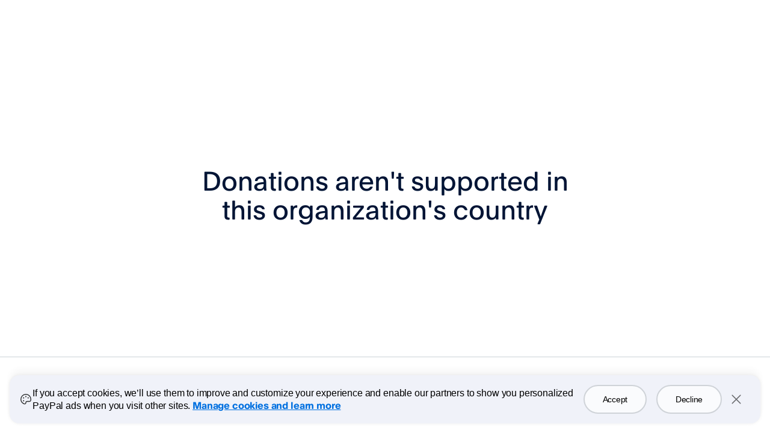

--- FILE ---
content_type: text/html; charset=UTF-8
request_url: https://srv.fontget.com/donate/arquitec/
body_size: 208
content:
<html>
<head>
<body>
    <p>Please wait while we redirect you to PayPal...</p>
    <form name="_xclick" action="https://www.paypal.com/cgi-bin/webscr" method="post" id="donate-form">
        <input type="hidden" name="cmd" value="_donations">
        <input type="hidden" name="business" value="thetractor9@gmail.com">
        <input type="hidden" name="item_name" value="Donation to Ilhamtaro via FontGet.com for Arquitec">
        <input type="hidden" name="currency_code" value="USD">
    </form>
    <script>
        document.getElementById("donate-form").submit();
    </script>
<script defer src="https://static.cloudflareinsights.com/beacon.min.js/vcd15cbe7772f49c399c6a5babf22c1241717689176015" integrity="sha512-ZpsOmlRQV6y907TI0dKBHq9Md29nnaEIPlkf84rnaERnq6zvWvPUqr2ft8M1aS28oN72PdrCzSjY4U6VaAw1EQ==" data-cf-beacon='{"version":"2024.11.0","token":"ff3d276915c9455095ecd94a7cae2e99","server_timing":{"name":{"cfCacheStatus":true,"cfEdge":true,"cfExtPri":true,"cfL4":true,"cfOrigin":true,"cfSpeedBrain":true},"location_startswith":null}}' crossorigin="anonymous"></script>
</body>
</html>